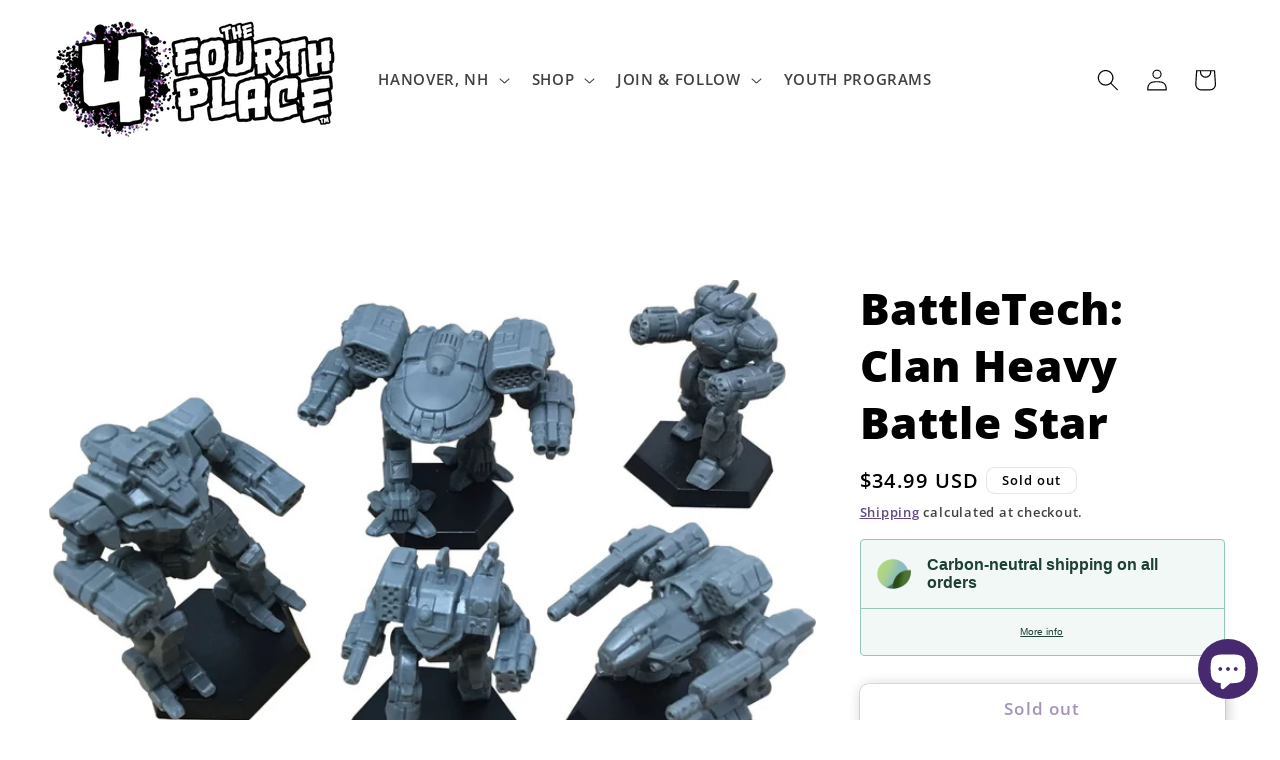

--- FILE ---
content_type: application/x-javascript
request_url: https://app.sealsubscriptions.com/shopify/public/status/shop/the-fourth-place.myshopify.com.js?1769645824
body_size: -155
content:
var sealsubscriptions_settings_updated='1769235722';